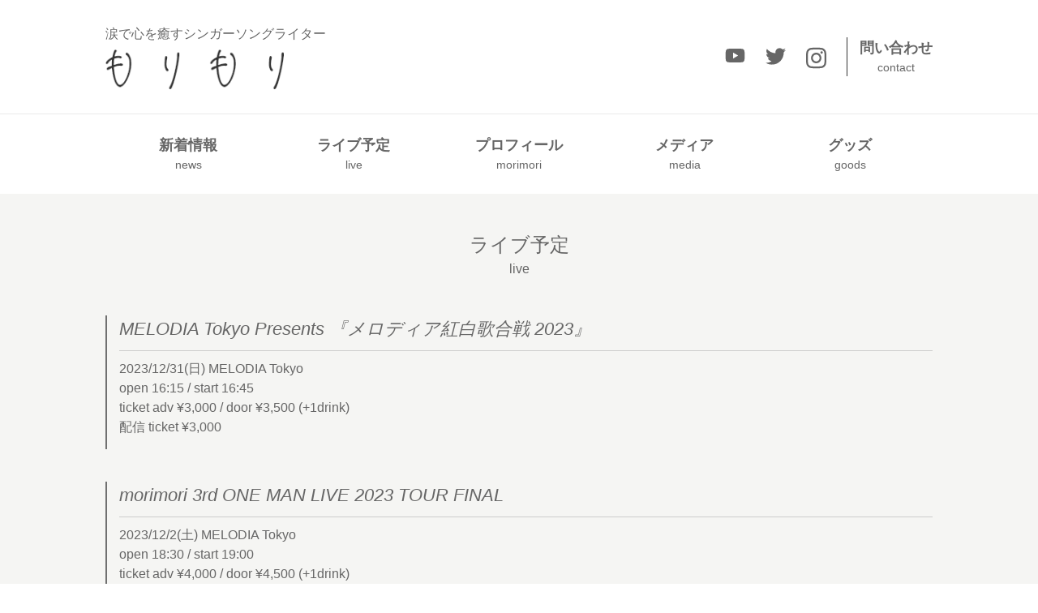

--- FILE ---
content_type: text/html; charset=UTF-8
request_url: https://www.morimori-ssw.com/live/page/3/
body_size: 7016
content:
<!DOCTYPE html>
<html>

<head>
<meta charset="utf-8" />
<meta http-equiv="X-UA-Compatible" content="IE=edge" />
<meta name="viewport" content="width=device-with,initial-scale=1" />
<meta name="description" content="涙で心を癒すシンガーソングライターもりもりのオフィシャルウェブサイト。大学時代に起きた東日本大震災を機に “音楽で人を癒し、助けたい” と、アーティストになることを志す。都内を中心に、そして全国でライブ活動中。ライブ情報、メディア情報などを掲載しております。" />
<link rel="stylesheet" href="https://www.morimori-ssw.com/wp-content/themes/morimori/style.css" />
<title>ライブ予定 | 涙で心を癒すシンガーソングライター もりもり - Page 3</title>

		<!-- All in One SEO 4.2.9 - aioseo.com -->
		<meta name="description" content="- Page 3" />
		<meta name="robots" content="noindex, nofollow, max-image-preview:large" />
		<link rel="canonical" href="https://www.morimori-ssw.com/live/" />
		<link rel="prev" href="https://www.morimori-ssw.com/live/page/2/" />
		<link rel="next" href="https://www.morimori-ssw.com/live/page/4/" />
		<meta name="generator" content="All in One SEO (AIOSEO) 4.2.9 " />
		<script type="application/ld+json" class="aioseo-schema">
			{"@context":"https:\/\/schema.org","@graph":[{"@type":"BreadcrumbList","@id":"https:\/\/www.morimori-ssw.com\/live\/page\/3\/#breadcrumblist","itemListElement":[{"@type":"ListItem","@id":"https:\/\/www.morimori-ssw.com\/#listItem","position":1,"item":{"@type":"WebPage","@id":"https:\/\/www.morimori-ssw.com\/","name":"\u30db\u30fc\u30e0","description":"\u6d99\u3067\u5fc3\u3092\u7652\u3059\u30b7\u30f3\u30ac\u30fc\u30bd\u30f3\u30b0\u30e9\u30a4\u30bf\u30fc\u3082\u308a\u3082\u308a\u306e\u30aa\u30d5\u30a3\u30b7\u30e3\u30eb\u30a6\u30a7\u30d6\u30b5\u30a4\u30c8\u3002","url":"https:\/\/www.morimori-ssw.com\/"},"nextItem":"https:\/\/www.morimori-ssw.com\/category\/live\/#listItem"},{"@type":"ListItem","@id":"https:\/\/www.morimori-ssw.com\/category\/live\/#listItem","position":2,"item":{"@type":"WebPage","@id":"https:\/\/www.morimori-ssw.com\/category\/live\/","name":"\u30e9\u30a4\u30d6\u4e88\u5b9a","description":"- Page 3","url":"https:\/\/www.morimori-ssw.com\/category\/live\/"},"previousItem":"https:\/\/www.morimori-ssw.com\/#listItem"}]},{"@type":"CollectionPage","@id":"https:\/\/www.morimori-ssw.com\/live\/page\/3\/#collectionpage","url":"https:\/\/www.morimori-ssw.com\/live\/page\/3\/","name":"\u30e9\u30a4\u30d6\u4e88\u5b9a | \u6d99\u3067\u5fc3\u3092\u7652\u3059\u30b7\u30f3\u30ac\u30fc\u30bd\u30f3\u30b0\u30e9\u30a4\u30bf\u30fc \u3082\u308a\u3082\u308a - Page 3","description":"- Page 3","inLanguage":"ja","isPartOf":{"@id":"https:\/\/www.morimori-ssw.com\/#website"},"breadcrumb":{"@id":"https:\/\/www.morimori-ssw.com\/live\/page\/3\/#breadcrumblist"}},{"@type":"Person","@id":"https:\/\/www.morimori-ssw.com\/#person","name":"m_gement","image":{"@type":"ImageObject","@id":"https:\/\/www.morimori-ssw.com\/live\/page\/3\/#personImage","url":"https:\/\/secure.gravatar.com\/avatar\/f0027b2c93b6b8cee7e4b2db4ff26ae7?s=96&d=mm&r=g","width":96,"height":96,"caption":"m_gement"}},{"@type":"WebSite","@id":"https:\/\/www.morimori-ssw.com\/#website","url":"https:\/\/www.morimori-ssw.com\/","name":"\u6d99\u3067\u5fc3\u3092\u7652\u3059\u30b7\u30f3\u30ac\u30fc\u30bd\u30f3\u30b0\u30e9\u30a4\u30bf\u30fc \u3082\u308a\u3082\u308a","description":"\u6d99\u3067\u5fc3\u3092\u7652\u3059\u30b7\u30f3\u30ac\u30fc\u30bd\u30f3\u30b0\u30e9\u30a4\u30bf\u30fc\u3082\u308a\u3082\u308a\u306e\u30aa\u30d5\u30a3\u30b7\u30e3\u30eb\u30a6\u30a7\u30d6\u30b5\u30a4\u30c8\u3002","inLanguage":"ja","publisher":{"@id":"https:\/\/www.morimori-ssw.com\/#person"}}]}
		</script>
		<!-- All in One SEO -->

<link rel='dns-prefetch' href='//s.w.org' />
<link rel="alternate" type="application/rss+xml" title="涙で心を癒すシンガーソングライター もりもり &raquo; ライブ予定 カテゴリーのフィード" href="https://www.morimori-ssw.com/category/live/feed/" />
		<!-- This site uses the Google Analytics by MonsterInsights plugin v8.12.1 - Using Analytics tracking - https://www.monsterinsights.com/ -->
		<!-- Note: MonsterInsights is not currently configured on this site. The site owner needs to authenticate with Google Analytics in the MonsterInsights settings panel. -->
					<!-- No UA code set -->
				<!-- / Google Analytics by MonsterInsights -->
				<script type="text/javascript">
			window._wpemojiSettings = {"baseUrl":"https:\/\/s.w.org\/images\/core\/emoji\/13.0.1\/72x72\/","ext":".png","svgUrl":"https:\/\/s.w.org\/images\/core\/emoji\/13.0.1\/svg\/","svgExt":".svg","source":{"concatemoji":"https:\/\/www.morimori-ssw.com\/wp-includes\/js\/wp-emoji-release.min.js?ver=5.6.16"}};
			!function(e,a,t){var n,r,o,i=a.createElement("canvas"),p=i.getContext&&i.getContext("2d");function s(e,t){var a=String.fromCharCode;p.clearRect(0,0,i.width,i.height),p.fillText(a.apply(this,e),0,0);e=i.toDataURL();return p.clearRect(0,0,i.width,i.height),p.fillText(a.apply(this,t),0,0),e===i.toDataURL()}function c(e){var t=a.createElement("script");t.src=e,t.defer=t.type="text/javascript",a.getElementsByTagName("head")[0].appendChild(t)}for(o=Array("flag","emoji"),t.supports={everything:!0,everythingExceptFlag:!0},r=0;r<o.length;r++)t.supports[o[r]]=function(e){if(!p||!p.fillText)return!1;switch(p.textBaseline="top",p.font="600 32px Arial",e){case"flag":return s([127987,65039,8205,9895,65039],[127987,65039,8203,9895,65039])?!1:!s([55356,56826,55356,56819],[55356,56826,8203,55356,56819])&&!s([55356,57332,56128,56423,56128,56418,56128,56421,56128,56430,56128,56423,56128,56447],[55356,57332,8203,56128,56423,8203,56128,56418,8203,56128,56421,8203,56128,56430,8203,56128,56423,8203,56128,56447]);case"emoji":return!s([55357,56424,8205,55356,57212],[55357,56424,8203,55356,57212])}return!1}(o[r]),t.supports.everything=t.supports.everything&&t.supports[o[r]],"flag"!==o[r]&&(t.supports.everythingExceptFlag=t.supports.everythingExceptFlag&&t.supports[o[r]]);t.supports.everythingExceptFlag=t.supports.everythingExceptFlag&&!t.supports.flag,t.DOMReady=!1,t.readyCallback=function(){t.DOMReady=!0},t.supports.everything||(n=function(){t.readyCallback()},a.addEventListener?(a.addEventListener("DOMContentLoaded",n,!1),e.addEventListener("load",n,!1)):(e.attachEvent("onload",n),a.attachEvent("onreadystatechange",function(){"complete"===a.readyState&&t.readyCallback()})),(n=t.source||{}).concatemoji?c(n.concatemoji):n.wpemoji&&n.twemoji&&(c(n.twemoji),c(n.wpemoji)))}(window,document,window._wpemojiSettings);
		</script>
		<style type="text/css">
img.wp-smiley,
img.emoji {
	display: inline !important;
	border: none !important;
	box-shadow: none !important;
	height: 1em !important;
	width: 1em !important;
	margin: 0 .07em !important;
	vertical-align: -0.1em !important;
	background: none !important;
	padding: 0 !important;
}
</style>
	<link rel='stylesheet' id='wp-block-library-css'  href='https://www.morimori-ssw.com/wp-includes/css/dist/block-library/style.min.css?ver=5.6.16' type='text/css' media='all' />
<link rel='stylesheet' id='whats-new-style-css'  href='https://www.morimori-ssw.com/wp-content/plugins/whats-new-genarator/whats-new.css?ver=2.0.2' type='text/css' media='all' />
<link rel='stylesheet' id='wp-pagenavi-css'  href='https://www.morimori-ssw.com/wp-content/plugins/wp-pagenavi/pagenavi-css.css?ver=2.70' type='text/css' media='all' />
<script type='text/javascript' src='https://www.morimori-ssw.com/wp-includes/js/jquery/jquery.min.js?ver=3.5.1' id='jquery-core-js'></script>
<script type='text/javascript' src='https://www.morimori-ssw.com/wp-includes/js/jquery/jquery-migrate.min.js?ver=3.3.2' id='jquery-migrate-js'></script>
<script type='text/javascript' src='https://www.morimori-ssw.com/wp-content/themes/morimori/assets/js/script.js?ver=5.6.16' id='morimori-script-js'></script>
<link rel="https://api.w.org/" href="https://www.morimori-ssw.com/wp-json/" /><link rel="alternate" type="application/json" href="https://www.morimori-ssw.com/wp-json/wp/v2/categories/4" /><link rel="EditURI" type="application/rsd+xml" title="RSD" href="https://www.morimori-ssw.com/xmlrpc.php?rsd" />
<link rel="wlwmanifest" type="application/wlwmanifest+xml" href="https://www.morimori-ssw.com/wp-includes/wlwmanifest.xml" /> 
<meta name="generator" content="WordPress 5.6.16" />
<link rel="icon" href="https://www.morimori-ssw.com/wp-content/uploads/2020/12/cropped-icon_morimori-32x32.png" sizes="32x32" />
<link rel="icon" href="https://www.morimori-ssw.com/wp-content/uploads/2020/12/cropped-icon_morimori-192x192.png" sizes="192x192" />
<link rel="apple-touch-icon" href="https://www.morimori-ssw.com/wp-content/uploads/2020/12/cropped-icon_morimori-180x180.png" />
<meta name="msapplication-TileImage" content="https://www.morimori-ssw.com/wp-content/uploads/2020/12/cropped-icon_morimori-270x270.png" />
</head>

<body class="archive paged category category-live category-4 paged-3 category-paged-3">
    <div class="container" id="page">
        
        <header class="wrap">
            <div class="header_contents">
                <div class="header_left">
                    <h1 class="logo">
                        <a href="/">
                            <p>涙で心を癒すシンガーソングライター</p>
                            <div class="logo-img">
                                <img src="https://www.morimori-ssw.com/wp-content/themes/morimori/assets/img/morimori.png" width="220" alt="もりもり">
                            </div>
                        </a>
                    </h1>
                </div>
                <div class="header_right">
                    <ul>
                        <li>
                            <a href="https://m.youtube.com/channel/UC3qBmBpVdeXqKJJUNl6nHUg" target=”_blank”><i class="s-icon"><svg aria-hidden="true" focusable="false" data-prefix="fab" data-icon="youtube" class="svg-inline--fa fa-youtube fa-w-18" role="img" xmlns="http://www.w3.org/2000/svg" viewBox="0 0 576 512"><path fill="currentColor" d="M549.655 124.083c-6.281-23.65-24.787-42.276-48.284-48.597C458.781 64 288 64 288 64S117.22 64 74.629 75.486c-23.497 6.322-42.003 24.947-48.284 48.597-11.412 42.867-11.412 132.305-11.412 132.305s0 89.438 11.412 132.305c6.281 23.65 24.787 41.5 48.284 47.821C117.22 448 288 448 288 448s170.78 0 213.371-11.486c23.497-6.321 42.003-24.171 48.284-47.821 11.412-42.867 11.412-132.305 11.412-132.305s0-89.438-11.412-132.305zm-317.51 213.508V175.185l142.739 81.205-142.739 81.201z"></path></svg></i></a>
                        </li>
                        <li>
                            <a href="https://twitter.com/morimori3nomori" target=”_blank”><i class="s-icon"><svg aria-hidden="true" focusable="false" data-prefix="fab" data-icon="twitter" class="svg-inline--fa fa-twitter fa-w-16" role="img" xmlns="http://www.w3.org/2000/svg" viewBox="0 0 512 512"><path fill="currentColor" d="M459.37 151.716c.325 4.548.325 9.097.325 13.645 0 138.72-105.583 298.558-298.558 298.558-59.452 0-114.68-17.219-161.137-47.106 8.447.974 16.568 1.299 25.34 1.299 49.055 0 94.213-16.568 130.274-44.832-46.132-.975-84.792-31.188-98.112-72.772 6.498.974 12.995 1.624 19.818 1.624 9.421 0 18.843-1.3 27.614-3.573-48.081-9.747-84.143-51.98-84.143-102.985v-1.299c13.969 7.797 30.214 12.67 47.431 13.319-28.264-18.843-46.781-51.005-46.781-87.391 0-19.492 5.197-37.36 14.294-52.954 51.655 63.675 129.3 105.258 216.365 109.807-1.624-7.797-2.599-15.918-2.599-24.04 0-57.828 46.782-104.934 104.934-104.934 30.213 0 57.502 12.67 76.67 33.137 23.715-4.548 46.456-13.32 66.599-25.34-7.798 24.366-24.366 44.833-46.132 57.827 21.117-2.273 41.584-8.122 60.426-16.243-14.292 20.791-32.161 39.308-52.628 54.253z"></path></svg></i></a>
                        </li>
                        <li>
                            <a href="https://www.instagram.com/morimori3nomori/" target=”_blank”><i class="s-icon"><svg aria-hidden="true" focusable="false" data-prefix="fab" data-icon="instagram" class="svg-inline--fa fa-instagram fa-w-14" role="img" xmlns="http://www.w3.org/2000/svg" viewBox="0 0 448 512"><path fill="currentColor" d="M224.1 141c-63.6 0-114.9 51.3-114.9 114.9s51.3 114.9 114.9 114.9S339 319.5 339 255.9 287.7 141 224.1 141zm0 189.6c-41.1 0-74.7-33.5-74.7-74.7s33.5-74.7 74.7-74.7 74.7 33.5 74.7 74.7-33.6 74.7-74.7 74.7zm146.4-194.3c0 14.9-12 26.8-26.8 26.8-14.9 0-26.8-12-26.8-26.8s12-26.8 26.8-26.8 26.8 12 26.8 26.8zm76.1 27.2c-1.7-35.9-9.9-67.7-36.2-93.9-26.2-26.2-58-34.4-93.9-36.2-37-2.1-147.9-2.1-184.9 0-35.8 1.7-67.6 9.9-93.9 36.1s-34.4 58-36.2 93.9c-2.1 37-2.1 147.9 0 184.9 1.7 35.9 9.9 67.7 36.2 93.9s58 34.4 93.9 36.2c37 2.1 147.9 2.1 184.9 0 35.9-1.7 67.7-9.9 93.9-36.2 26.2-26.2 34.4-58 36.2-93.9 2.1-37 2.1-147.8 0-184.8zM398.8 388c-7.8 19.6-22.9 34.7-42.6 42.6-29.5 11.7-99.5 9-132.1 9s-102.7 2.6-132.1-9c-19.6-7.8-34.7-22.9-42.6-42.6-11.7-29.5-9-99.5-9-132.1s-2.6-102.7 9-132.1c7.8-19.6 22.9-34.7 42.6-42.6 29.5-11.7 99.5-9 132.1-9s102.7-2.6 132.1 9c19.6 7.8 34.7 22.9 42.6 42.6 11.7 29.5 9 99.5 9 132.1s2.7 102.7-9 132.1z"></path></svg></i></a>
                        </li>
                        <a href="https://docs.google.com/forms/d/1jBSYqLdm37oAm1r_2nNQt1hunUlWf2gy8IHFIDxDo7A/viewform?edit_requested=true" target=”_blank”><li>問い合わせ<span class="eg">contact</span></li></a>
                    </ul>
                </div>
                
                <!-- ハンバーガーメニュー -->
                <div class="hamburger_menu" id="sp-page_nav">
                    <nav class="gnav">
                        <ul>
                            <a href="/news/" ><li class="">新着情報<span class="eg">news</span></li></a>
                            <a href="/live/"><li class="">ライブ予定<span class="eg">live</span></li></a>
                            <a href="/morimori/"><li class="">プロフィール<span class="eg">morimori</span></li></a>
                            <a href="/media/"><li class="">メディア<span class="eg">media</span></li></a>
                            <a href="https://morimori3.thebase.in/" target=”_blank”><li class="">グッズ<span class="eg">goods</span></li></a>
                        </ul>
                    </nav>
                    <div class="sp-header_right">
                        <ul>
                            <li>
                            <a href="https://m.youtube.com/channel/UC3qBmBpVdeXqKJJUNl6nHUg" target=”_blank”><i class="s-icon"><svg aria-hidden="true" focusable="false" data-prefix="fab" data-icon="youtube" class="svg-inline--fa fa-youtube fa-w-18" role="img" xmlns="http://www.w3.org/2000/svg" viewBox="0 0 576 512"><path fill="currentColor" d="M549.655 124.083c-6.281-23.65-24.787-42.276-48.284-48.597C458.781 64 288 64 288 64S117.22 64 74.629 75.486c-23.497 6.322-42.003 24.947-48.284 48.597-11.412 42.867-11.412 132.305-11.412 132.305s0 89.438 11.412 132.305c6.281 23.65 24.787 41.5 48.284 47.821C117.22 448 288 448 288 448s170.78 0 213.371-11.486c23.497-6.321 42.003-24.171 48.284-47.821 11.412-42.867 11.412-132.305 11.412-132.305s0-89.438-11.412-132.305zm-317.51 213.508V175.185l142.739 81.205-142.739 81.201z"></path></svg></i></a>
                        </li>
                        <li>
                            <a href="https://twitter.com/morimori3nomori" target=”_blank”><i class="s-icon"><svg aria-hidden="true" focusable="false" data-prefix="fab" data-icon="twitter" class="svg-inline--fa fa-twitter fa-w-16" role="img" xmlns="http://www.w3.org/2000/svg" viewBox="0 0 512 512"><path fill="currentColor" d="M459.37 151.716c.325 4.548.325 9.097.325 13.645 0 138.72-105.583 298.558-298.558 298.558-59.452 0-114.68-17.219-161.137-47.106 8.447.974 16.568 1.299 25.34 1.299 49.055 0 94.213-16.568 130.274-44.832-46.132-.975-84.792-31.188-98.112-72.772 6.498.974 12.995 1.624 19.818 1.624 9.421 0 18.843-1.3 27.614-3.573-48.081-9.747-84.143-51.98-84.143-102.985v-1.299c13.969 7.797 30.214 12.67 47.431 13.319-28.264-18.843-46.781-51.005-46.781-87.391 0-19.492 5.197-37.36 14.294-52.954 51.655 63.675 129.3 105.258 216.365 109.807-1.624-7.797-2.599-15.918-2.599-24.04 0-57.828 46.782-104.934 104.934-104.934 30.213 0 57.502 12.67 76.67 33.137 23.715-4.548 46.456-13.32 66.599-25.34-7.798 24.366-24.366 44.833-46.132 57.827 21.117-2.273 41.584-8.122 60.426-16.243-14.292 20.791-32.161 39.308-52.628 54.253z"></path></svg></i></a>
                        </li>
                        <li>
                            <a href="https://www.instagram.com/morimori3nomori/" target=”_blank”><i class="s-icon"><svg aria-hidden="true" focusable="false" data-prefix="fab" data-icon="instagram" class="svg-inline--fa fa-instagram fa-w-14" role="img" xmlns="http://www.w3.org/2000/svg" viewBox="0 0 448 512"><path fill="currentColor" d="M224.1 141c-63.6 0-114.9 51.3-114.9 114.9s51.3 114.9 114.9 114.9S339 319.5 339 255.9 287.7 141 224.1 141zm0 189.6c-41.1 0-74.7-33.5-74.7-74.7s33.5-74.7 74.7-74.7 74.7 33.5 74.7 74.7-33.6 74.7-74.7 74.7zm146.4-194.3c0 14.9-12 26.8-26.8 26.8-14.9 0-26.8-12-26.8-26.8s12-26.8 26.8-26.8 26.8 12 26.8 26.8zm76.1 27.2c-1.7-35.9-9.9-67.7-36.2-93.9-26.2-26.2-58-34.4-93.9-36.2-37-2.1-147.9-2.1-184.9 0-35.8 1.7-67.6 9.9-93.9 36.1s-34.4 58-36.2 93.9c-2.1 37-2.1 147.9 0 184.9 1.7 35.9 9.9 67.7 36.2 93.9s58 34.4 93.9 36.2c37 2.1 147.9 2.1 184.9 0 35.9-1.7 67.7-9.9 93.9-36.2 26.2-26.2 34.4-58 36.2-93.9 2.1-37 2.1-147.8 0-184.8zM398.8 388c-7.8 19.6-22.9 34.7-42.6 42.6-29.5 11.7-99.5 9-132.1 9s-102.7 2.6-132.1-9c-19.6-7.8-34.7-22.9-42.6-42.6-11.7-29.5-9-99.5-9-132.1s-2.6-102.7 9-132.1c7.8-19.6 22.9-34.7 42.6-42.6 29.5-11.7 99.5-9 132.1-9s102.7-2.6 132.1 9c19.6 7.8 34.7 22.9 42.6 42.6 11.7 29.5 9 99.5 9 132.1s2.7 102.7-9 132.1z"></path></svg></i></a>
                        </li>
                            <a href="https://docs.google.com/forms/d/1jBSYqLdm37oAm1r_2nNQt1hunUlWf2gy8IHFIDxDo7A/viewform?edit_requested=true" target=”_blank”><li>問い合わせ<span class="eg">contact</span></li></a>
                        </ul>
                    </div>
                </div>
                <div>
                    <div class="hamburger">
                        <span class="inner_line" id="line1"></span>
                        <span class="inner_line" id="line2"></span>
                        <span class="inner_line" id="line3"></span>
                    </div>
                </div>
                <!-- ハンバーガーメニュー -->
                
            </div>
        </header>
        
        <!-- ナビゲーション　-->
        <div class="p__nav">
            <div class="wrap">
                <nav class="gnav">
                    <ul>
                        <a href="/news/"><li>新着情報<span class="eg">news</span></li></a>
                        <a href="/live/"><li>ライブ予定<span class="eg">live</span></li></a>
                        <a href="/morimori/"><li>プロフィール<span class="eg">morimori</span></li></a>
                        <a href="/media/"><li>メディア<span class="eg">media</span></li></a>
                        <a href="https://morimori3.thebase.in/" target=”_blank”><li>グッズ<span class="eg">goods</span></li></a>
                    </ul>
                </nav>
            </div>
        </div>
        <!-- ナビゲーション　-->
        <div class="p__main">
            
            <div class="wrap">
                
                <div class="p__ttl">
                    <h2>ライブ予定</h2>
                    <span>live</span>
                </div>  

                <div class="p__info">

                                                                            <ul>
                                    <li class="live__inner">
    <div class="live__ttl">MELODIA Tokyo Presents 『メロディア紅白歌合戦 2023』</div>
    <ul>
        <li class="live__txt">
            <div class="live_info"><p>2023/12/31(日) MELODIA Tokyo<br />
open 16:15 / start 16:45<br />
ticket adv ¥3,000 / door ¥3,500 (+1drink)<br />
配信 ticket ¥3,000</p>
</div>
        </li>
    </ul>
</li>                                </ul>
                                                        <ul>
                                    <li class="live__inner">
    <div class="live__ttl">morimori 3rd ONE MAN LIVE 2023 TOUR FINAL</div>
    <ul>
        <li class="live__txt">
            <div class="live_info"><p>2023/12/2(土) MELODIA Tokyo<br />
open 18:30 / start 19:00<br />
ticket adv ¥4,000 / door ¥4,500 (+1drink)<br />
Special Opening Act：神崎りく</p>
</div>
        </li>
    </ul>
</li>                                </ul>
                                                        <ul>
                                    <li class="live__inner">
    <div class="live__ttl">M&amp;B LIVE Vol.3 秋冬の便り</div>
    <ul>
        <li class="live__txt">
            <div class="live_info"><p>2023/11/25(土)新宿 歌舞伎町 BAN×KARA ZONE-DS<br />
open 15:45 / start 16:30<br />
Act 19:00(もりもり)<br />
ticket ¥3,400 (+1drink)<br />
配信ticket ¥2,500</p>
</div>
        </li>
    </ul>
</li>                                </ul>
                                                        <ul>
                                    <li class="live__inner">
    <div class="live__ttl">千葉テレビ番組収録連動ライブ</div>
    <ul>
        <li class="live__txt">
            <div class="live_info"><p>2023/11/12(日)　SPARKJOY NAKAMEGURO<br />
open 11:00 / start 11:15<br />
ticket  door ¥3,400 (+1drink)</p>
</div>
        </li>
    </ul>
</li>                                </ul>
                                                        <ul>
                                    <li class="live__inner">
    <div class="live__ttl">2マンライブ</div>
    <ul>
        <li class="live__txt">
            <div class="live_info"><p>2023/10/28(土) 六本木 CLUB EDGE<br />
open 18:15 / start 19:00<br />
ticket<br />
Adv A席 ¥6,000 (+1drink) / B席 3,000 (+1drink)<br />
Door B席 3,500 (+1drink)<br />
Act HITOYA・もりもり</p>
</div>
        </li>
    </ul>
</li>                                </ul>
                                                        <ul>
                                    <li class="live__inner">
    <div class="live__ttl">MELODIA Tokyo Presents『うたかたの夜-51-』</div>
    <ul>
        <li class="live__txt">
            <div class="live_info"><p>2023/9/1(金) MELODIA Tokyo<br />
open 18:30 / start 19:00<br />
ticket adv ¥2,500 / door ¥3,000 (+1drink)<br />
配信 ticket ¥2,500</p>
</div>
        </li>
    </ul>
</li>                                </ul>
                                                        <ul>
                                    <li class="live__inner">
    <div class="live__ttl">初福岡ライブ 「Magical Reunion」もりもり&amp; HITOYA &amp; JIN Three-Man LIVE</div>
    <ul>
        <li class="live__txt">
            <div class="live_info"><p>2023/8/12(土)BAD KNee LAB.<br />
open 17:00 / start 18:00<br />
ticket ¥3,500 (+1drink or 飲み放題 ¥1,500)<br />
※小学生以下は1drinkのみで入場無料</p>
</div>
        </li>
    </ul>
</li>                                </ul>
                                                        <ul>
                                    <li class="live__inner">
    <div class="live__ttl">MELODIA Tokyo Presents 『音楽に語らせてくれ -17-』</div>
    <ul>
        <li class="live__txt">
            <div class="live_info"><p>2023/8/2(水) MELODIA Tokyo<br />
open 18:30 / start 19:00<br />
ticket adv ¥2,500 / door ¥3,000 (+1drink)<br />
配信 ticket ¥2,500</p>
</div>
        </li>
    </ul>
</li>                                </ul>
                                                        <ul>
                                    <li class="live__inner">
    <div class="live__ttl">MELODIA Tokyo Presents 『YUMU FES 2023』夏音〜夜空に歌を聞かせて〜</div>
    <ul>
        <li class="live__txt">
            <div class="live_info">
<p>2023/7/5(水) MELODIA Tokyo</p>



<p>open 18:30 / start 19:00</p>



<p>ticket adv ¥2,500 / door ¥3,000 (+1drink)</p>



<p>配信 ticket ¥2,500</p>
</div>
        </li>
    </ul>
</li>                                </ul>
                                                        <ul>
                                    <li class="live__inner">
    <div class="live__ttl">MELODIA Tokyo Presents 『Sing With Me #36』</div>
    <ul>
        <li class="live__txt">
            <div class="live_info">
<p>2023/6/13(火) MELODIA Tokyo</p>



<p>open 18:30 / start 19:00</p>



<p>ticket adv ¥2,500 / door ¥3,000 (+1drink)</p>



<p>配信 ticket ¥2,500</p>
</div>
        </li>
    </ul>
</li>                                </ul>
                                            
                </div>

            </div>
            <div class='wp-pagenavi' role='navigation'>
<a class="previouspostslink" rel="prev" href="https://www.morimori-ssw.com/live/page/2/">&lt;</a><a class="page smaller" title="Page 1" href="https://www.morimori-ssw.com/live/">1</a><a class="page smaller" title="Page 2" href="https://www.morimori-ssw.com/live/page/2/">2</a><span aria-current='page' class='current'>3</span><a class="page larger" title="Page 4" href="https://www.morimori-ssw.com/live/page/4/">4</a><a class="page larger" title="Page 5" href="https://www.morimori-ssw.com/live/page/5/">5</a><span class='extend'>...</span><a class="nextpostslink" rel="next" href="https://www.morimori-ssw.com/live/page/4/">&gt;</a><a class="last" href="https://www.morimori-ssw.com/live/page/8/">最後 »</a>
</div>
        </div>
        
<footer>
            <div class="wrap">
                <div class="copyright">
                    <p>©2020 morimori,Created by Maya Kaneko. All Rights Reseved.</p>
                </div>
            </div>
        </footer>
    </div> 
<script type='text/javascript' src='https://www.morimori-ssw.com/wp-includes/js/wp-embed.min.js?ver=5.6.16' id='wp-embed-js'></script>
 
</body>

</html>

--- FILE ---
content_type: text/css
request_url: https://www.morimori-ssw.com/wp-content/themes/morimori/style.css
body_size: 3668
content:
@charset "utf-8";

/*
Theme Name: 涙で心を癒すシンガーソングライター もりもり
Theme URI: https://www.morimori-ssw.com/
Description: 涙で心を癒すシンガーソングライターもりもりのオフィシャルウェブサイト。
Version: 1.0
Author: maya kaneko
*/

*{
    margin: 0;
    padding: 0;
    -webkit-box-sizing: border-box;
       -moz-box-sizing: border-box;
         -o-box-sizing: border-box;
        -ms-box-sizing: border-box;
    box-sizing: border-box;
}

body{
    width: 100%;
    height: 100%;
    margin: 0;
    padding: 0;
    font-size: 16px;
    line-height: 1.5;
    color: #666666;
    font-family: Arial, "ヒラギノ角ゴ Pro W3", "Hiragino Kaku Gothic Pro", Osaka, メイリオ, Meiryo, "ＭＳ Ｐゴシック", "MS PGothic", sans-serif;
    background: #fff;
}

h1,
h2,
h3,
h4,
h5,
h6{
    margin: 0;
    padding: 0;
    font-weight: normal;
}

p{
    margin: 0;
    padding: 0;
}

ul,
ol{
    margin: 0;
    padding: 0;
    list-style: none;
}

img{
    vertical-align: middle;
    max-width: 100%;
}

a{
    text-decoration: none;
    color: #666666;
}

.wrap{
    width: 1080px;
    max-width: 100%;
    margin: 0 auto;
    padding: 0 30px;
}

.s-icon{
    display: block;
    width: 25px;
    height: 25px;
}

/*--------------------------------------

HEADER

--------------------------------------*/
.header_contents{
    display:-webkit-box;
    display:-ms-flexbox;
    display:flex;
    -webkit-box-pack: justify;
	-ms-flex-pack: justify;
	justify-content: space-between;
    -webkit-box-align: center;
	-ms-flex-align: center;
	align-items: center;
    padding-top: 15px;
    position: relative;
}

.header_left .logo a{
    display: inline-block;
    padding: 20px 0;
}

.header_left .logo a p{
    font-size: 16px;
    margin-bottom: 5px;
}

.header_right ul{
    display:-webkit-box;
    display:-ms-flexbox;
    display:flex;
    -webkit-box-align: center;
	-ms-flex-align: center;
	align-items: center;
}

.header_right ul li{
    margin-right: 25px;
    font-weight: 600;
    font-size: 18px
}

.header_right ul li:first-child .s-icon:hover,
.header_right ul li:nth-child(2) .s-icon:hover,
.header_right ul li:nth-child(3) .s-icon:hover{
    margin-right: 0;
    margin-top: 15px;
    transition: 0.5s;
}

.header_right ul li:last-child{
    margin-right: 0px;
    padding-left: 15px;
    border-left: 1px solid #333;
}

.header_right ul li:last-child:hover{
    color: #cccccc;
}

.eg{
    display: block;
    text-align: center;
    font-size: 14px;
    font-weight: normal;
}

@media screen and (max-width: 768px){
    
    .wrap{
        width: 100%;
        height: 100%;
    }

    .wrap.select{
        padding: 0;
    }
    
    .wrap:nth-child(2){
        padding: 0;
    }
    
    .header_contents{
        display: block;
        padding-top: 0px;
    }
    
    .header_left .logo a {
        padding: 15px 0;
    }
    
    .header_left .logo a p {
        font-size: 12px;
    }
    
    .logo-img{
        width: 70%;
    }
    
    .header_right{
        display: none;
    }

}

/*--------------------------------------

 MAIN 

--------------------------------------*/
.main{
    background: #fbfaf5;
}

.item_main{
    position: relative;
    height: 500px;
}

.recommend{
    position: absolute;
    z-index: 1;
    top: 25%;
    padding-left: 53%;
}

.bg_image{
    position: absolute;
    top: 0;
    left:0;
    background-repeat: no-repeat;
    background-size: cover;
    width: 100%;
    height: 100%;
}

@media screen and (min-width: 769px){
    
    .bg_image{
        background-image: url(assets/img/morimori_kv.png);
    }
}

.heading{
    margin-bottom: 5px;
}

.heading p,
.heading span{
    font-size: 14px;
}

.single__title{
	font-size: 32px !important;
}

.movie{
    position: relative;
    padding: 30px 0 56.25%;
    width: 350px;
    height: 100%;
}

.movie iframe{
    position: absolute;
    max-width: 100%;
    height: 100%;
    top: 0;
    left: 0;
}

@media screen and (max-width: 768px){

    .item_main{
        position: relative;
        height: 330px;
    }

    .recommend{
        display: none;
    }
    
    .sp-recommend{
        margin: 5% auto;
    }
    
    .bg_image{
        background-image: url(assets/img/morimori_kv-sp.png);
        background-size: 100%;
    }
    
    .heading{
        margin-bottom: 10px;
    }
    
    .heading span {
        font-size: 14px;
        display: block;
    }
	
	.movie{
    width: 100%;
	}
}

/*--------------------------------------

 NAVI 

--------------------------------------*/
.gnav{
    margin-bottom: 25px;
}

.gnav ul{
    display:-webkit-box;
    display:-ms-flexbox;
    display:flex;
    -webkit-box-align: center;
	-ms-flex-align: center;
	align-items: center;
    -ms-flex-pack: distribute;
	justify-content: space-around;
}

.gnav ul a{
    width: 100%;
    text-align: center;
    margin-top: 15px;
}

.gnav ul a li{
    padding: 10px 0 10px 0;
    font-weight: 600;
    font-size: 18px;
}

.gnav ul a li:hover{
    color: #cccccc;
    transform: translate3d(0,-10px,0);
    transition: 0.5s;
}


@media screen and (max-width: 768px){
    
    .gnav ul{
        display: block;
        border-top: 1px solid #666666;
    }
    
    .gnav ul a{
        display: block;
        text-align: left;
        position: relative;
        border-bottom: 1px solid #666666;
        margin-top: 15px;
        padding-bottom: 15px;
    }
    
    .gnav ul a:after{
        position: absolute;
        content: '>';
        width: 10px;
        height: 25px;
        top: 12px;
        right: 15px;
    }
    
    .gnav ul a li {
        padding: 10px 20px;
        font-weight: 600;
    }
    
    .eg {
        display: inline-block;
        font-size: 14px;
        font-weight: normal;
        padding-left: 10px;
        vertical-align: middle;
    }
    
    .sp-header_right{
        margin: 5% 0 10%;
    }

    .sp-header_right ul{
        display:-webkit-box;
        display:-ms-flexbox;
        display:flex;
        -webkit-box-align: center;
        -ms-flex-align: center;
        align-items: center;
        -webkit-box-pack: center;
        -ms-flex-pack: center;
        justify-content: center;
    }
    
    .sp-header_right ul li{
        margin-right: 30px;
        font-weight: 600;
        font-size: 18px;
    }

    .sp-header_right ul li:last-child{
        margin-right: 0px;
        padding-left: 30px;
        border-left: 1px solid #333;
    }
    
    .sp-header_right img{
        width: 50px;
    }
    
}

@media screen and (min-width: 769px){
    
    .sp-recommend,
    .sp-header_right{
        display: none;
    }

}

/*--------------------------------------

 FOOTER

--------------------------------------*/

footer{
    width: 100%;
}

.copyright{
    border-top: 1px solid #eaeaea;
    padding: 5px 0 10px 0;
}

.copyright p{
    text-align: right;
    font-size: 12px;
}


/*--------------------------------------

PAGE COMMON - HEADER 

--------------------------------------*/
#page header{
    position: relative;
}
#page .header_contents {
    padding-top: 10px;
    padding-bottom: 10px;
}
#page .header_right{
    position: absolute;
    right: 0;
}
/*--------------------------------------

  PAGE COMMON - NAV

--------------------------------------*/
#page .p__nav{
    border-top: 1px solid #eaeaea;
}
#page .p__nav .gnav{
    margin-bottom: 0;
}
#page .p__nav .gnav ul a {
    margin-bottom: 15px;
}

/*

  HAMBERGER MENU (SP)

--------------------------------------*/
@media screen and (max-width: 768px){

    .hamburger{
        display: block;
        position: fixed;
        top: 5%;
        right: 35px;
        width: 40px;
        height: 34px;
        cursor: pointer;
        transition: 1s;
        z-index: 999;
    }

    .inner_line{
        display: block;
        position: absolute;
        right: 0;
        width: 40px;
        height: 2px;
        background-color: #333333;
        transition: 1s;
        border-radius: 4px;
        transition: transform .5s, opacity .5s;
    }

    #line1 {
    top: 0;
    }

    #line2 {
    top: 16px;
    }

    #line3 {
    bottom: 0px;
    }

    .hamburger.show #line1 {
        transform: translateY(16px) rotate(-45deg);
    }

    .hamburger.show #line2 {
        opacity: 0;
    }

    .hamburger.show #line3 {
        transform: translateY(-16px) rotate(45deg);
    }

    .hamburger_menu{
        position: fixed;
        top: 0;
        left: 0;
        right: 0;
        bottom: 0;
        padding: 1rem;
        opacity: 0;
        visibility: hidden;
        transition: opacity .5s, visibility .5s;
        background: #FFFFFF;
        z-index: 10;
        width: 100%;
        height: 100%;
        display: block;
        padding-top: 130px;
    }

    .hamburger_menu.show {
        opacity: 1;
        visibility: visible;
    }
    
    #sp-page_nav .gnav ul a{
        margin-top: 0;
        padding-bottom: 0;
    }
    
    #sp-page_nav .gnav ul a:after{
        position: absolute;
        content: '>';
        width: 10px;
        height: 25px;
        top: 12px;
        right: 10px;
    }

    .hamburger_menu.sp-header_right {
        margin: 5% 2% 10%;
    }

    .sp-header_right ul li {
        margin-right: 25px;
    }

    .sp-header_right ul li:last-child {
        padding-left: 25px;
    }

}

@media screen and (min-width: 769px){
    
    .hamburger_menu{
        display: none;
    }
    
    .hamburger{
        display: none;
    }
    
}

/*

  COMMON - NAV (SP)

--------------------------------------*/
@media screen and (max-width: 768px){
    
    #page .p__nav{
        display: none;
    }
    #page .gnav_wrap{
        width: 100%;
        height: 100%;
    }
    #page .gnav ul a {
        margin-top: 0;
    }
    #page .gnav ul a li {
        margin: 10px 0;
        font-weight: 600;
    }
    
    #page .gnav ul a li:hover{
        color: #cccccc;
        transform: translate3d(0,0,0);
        transition: 0.5s;
    }
}

/*--------------------------------------

PAGE MAIN PAGE

--------------------------------------*/

#page .p__main {
    background: #F5F5F3;
    padding-top: 15px;
    padding-bottom: 50px;
    margin-bottom: 50px;
}

#page .p__ttl{
    text-align: center;
    margin: 30px 0 45px;
}
    
#page.p__ttl h2 {
    font-size: 26px;
}

.p__info li{
    display:-webkit-box;
  	display:-ms-flexbox;
    display:flex;
    -ms-flex-wrap: wrap;
  	flex-wrap: wrap;
    width: 100%;
    border-bottom: 1px solid #cccccc;
    padding-bottom: 15px;
    margin: 10px 0;
}

.p__info .live__inner,
.p__info .media__inner{
    display: table;
    width: 100%;
    border-bottom: 0 solid #cccccc;
    padding-bottom: 15px;
    margin: 10px 0;
    border-left: 2px solid #707070;
    padding-left: 15px;
    margin-bottom: 40px;
}

.live__ttl,
.media__ttl{
    font-size: 22px;
    font-weight: 500;
    font-style: italic;
    padding-bottom: 10px;
    border-bottom: 1px solid #cccccc;
    margin-bottom: 10px;
}

.p__info .live__txt,
.p__info .media__txt{
    display:-webkit-box;
  	display:-ms-flexbox;
    display:flex;
    -ms-flex-wrap: wrap;
  	flex-wrap: wrap;
    width: 100%;
    border-bottom: 0 solid #cccccc;
    padding-bottom: 0;
    margin: 0;
}

.p__info li .news_date,
.p__info li ul .live__txt .live_date{
    padding-right: 15px;
}

.p__info li ul .media__txt .media_date{    
    padding-right: 15px;
}

/*.p__info li .news_info,
.p__info li ul .live__txt .live_info{
    display: table-cell;
    width: calc(100% - 110px);
}

.p__info li ul .media__txt .media_info{
    display: table-cell;
    width: calc(100% - 160px);
}*/

@media screen and (max-width: 768px){

    .p__ttl{
        margin: 20px 0 35px;
    }

}

/*--------------------------------------

 PAGE PROFILE

--------------------------------------*/
.p__profile .profile__inner{
    display: flex;
    display: -webkit-box;
    display: -ms-flexbox;
}

.profile__text{
    width: calc(100% - 560px);
    padding-left: 40px;
}

.profile__inner .p-block1{
    display:-webkit-box;
  	display:-ms-flexbox;
  	display:flex;
    -webkit-box-pack: justify;
	-ms-flex-pack: justify;
	justify-content: space-between;
    width: 100%;
    height: 54px;
}

.profile__inner .p-block1 ul{
    display:-webkit-box;
  	display:-ms-flexbox;
  	display:flex;
    -webkit-box-align: center;
    -ms-flex-align: center;
    align-items: center;
    margin-left: 25px;
}

.profile__inner ul li{
    margin-right: 20px;
}

.profile__inner ul li:last-of-type .s-icon{
    margin-right: 0;
    margin-bottom: 5px;
}

.profile__inner ul li:first-child .s-icon:hover,
.profile__inner ul li:nth-child(2) .s-icon:hover,
.profile__inner ul li:last-of-type .s-icon:hover{
    margin-right: 0;
    margin-top: 15px;
    transition: 0.5s;
}

.p-block2,
.p-block3{
    margin-top: 25px;
}

.p-block2 .text{
    line-height: 1.7;
}

.p-block3 p{
    border-bottom: 1px solid #cccccc;
    padding: 15px 10px;
    position: relative;
}

.p-block3 p:hover{
    color: #cccccc;
    transform: translate3d(10px,0,0);
    transition: 0.5s;
}

.p-block3 p:after{
    content: "";
    position: absolute;
    top:25px;
    right: 10px;
    width: 5px;
    height: 5px;
    border-top: 1px solid #333333;
    border-right: 1px solid #333333;
    -webkit-transform: rotate(45deg);
    transform: rotate(45deg);
}

/*

  PROFILE (SP)

--------------------------------------*/
@media screen and (max-width: 768px){
 
    .p__profile .profile__inner{
        display: block;
    }
    
    .profile__image,
    .profile__text{
        width:100%;
    }
    
    .profile__image{
    }
    
    .profile__text{
        padding: 0;
        margin-top: 25px;
    }
    
    .profile__inner .p-block1{
        height: 100%;
        display:block;
        text-align: center;
    }
    
    .profile__inner .p-block1 ul{
        padding-top: 20px;
        padding-bottom: 20px;
        display: inline-flex;
    }
    
    .profile__inner .p-block1 ul li:first-child,
    .profile__inner .p-block1 ul li:nth-child(2){
        margin-right: 30px;
        margin-top: 5px;
    }
    
    .profile__inner .p-block2{
        margin-top: 10px;
    }
}


    
    

--- FILE ---
content_type: text/css
request_url: https://www.morimori-ssw.com/wp-content/plugins/wp-pagenavi/pagenavi-css.css?ver=2.70
body_size: 219
content:
/*
Default style for WP-PageNavi plugin

http://wordpress.org/extend/plugins/wp-pagenavi/
*/

.wp-pagenavi {
	clear: both;
	width: 1080px;
    max-width: 100%;
    margin: 0 auto;
	padding: 0 30px;
	text-align: right;
}

.wp-pagenavi a, .wp-pagenavi span {
	text-decoration: none;
    border: 1px solid #BFBFBF;
    padding: 10px 15px;
    margin: 5px;
    border-radius: 10px;
}

.wp-pagenavi a:hover, .wp-pagenavi span.current {
	border-color: #666666;
    background: #666;
    color: #fff;
}

.wp-pagenavi span.current {
	font-weight: bold;
}


--- FILE ---
content_type: application/javascript
request_url: https://www.morimori-ssw.com/wp-content/themes/morimori/assets/js/script.js?ver=5.6.16
body_size: 17
content:
jQuery(function () {
    jQuery('.hamburger').on('click', function () {
        jQuery('.hamburger, .hamburger_menu').toggleClass('show');
    });
})